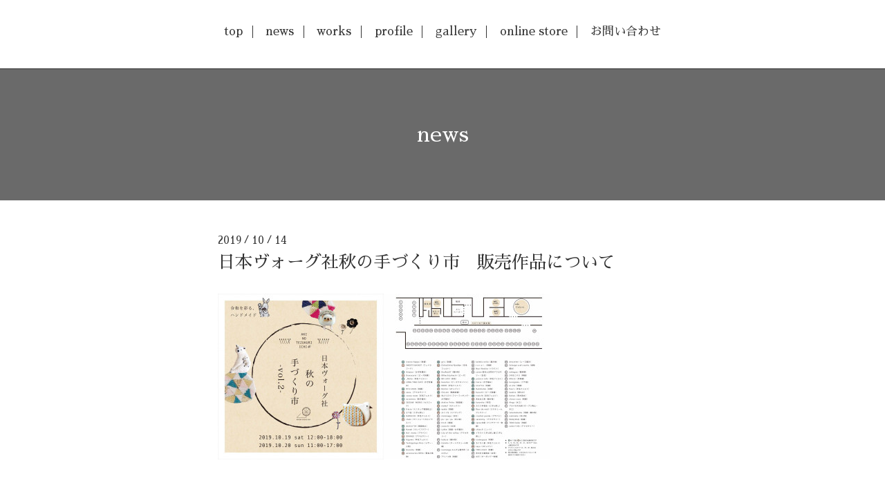

--- FILE ---
content_type: text/html; charset=utf-8
request_url: https://yucococafe.jp/info/2840454
body_size: 3375
content:
<!DOCTYPE html>
<html xmlns="http://www.w3.org/1999/xhtml" xml:lang="ja" lang="ja">
<head>
  <!-- Scene: ver.201710190000 -->
  <meta charset="utf-8" />
  <title>日本ヴォーグ社秋の手づくり市　販売作品について - 羊毛フェルト yucoco cafe さくだゆうこ</title>
  <meta name="viewport" content="width=device-width,initial-scale=1.0,minimum-scale=1.0">

  <meta name="description" content="日本ヴォーグ社秋の手づくり市にて販売する作品の種類です。（全て抽選販売となります。yucoco cafeの出展は19日のみですが20日も作品を展示した上で抽選販売への応募が...">
  <meta name="keywords" content="羊毛フェルトyucoco cafe">

  <meta property="og:title" content="日本ヴォーグ社秋の手づくり市　販売作品について">
  <meta property="og:image" content="https://cdn.goope.jp/85640/230127133031t5x4.png">
  <meta property="og:site_name" content="羊毛フェルト yucoco cafe さくだゆうこ">
  
  <link rel="alternate" type="application/rss+xml" title="羊毛フェルト yucoco cafe さくだゆうこ / RSS" href="/feed.rss">
  <link href="https://fonts.googleapis.com/css?family=Fjalla+One" rel="stylesheet">
  <link rel="stylesheet" href="/style.css?524800-1622789818">
  <link rel="stylesheet" href="/css/theme_scene/colorbox.css">
  <link rel="stylesheet" href="/css/font-awesome/css/font-awesome.min.css">
  <link rel="stylesheet" href="/assets/slick/slick.css">

  <script src="/assets/jquery/jquery-1.9.1.min.js"></script>
  <script src="/js/tooltip.js"></script>
  <script src="/assets/clipsquareimage/jquery.clipsquareimage.js"></script>
  <script src="/assets/imgLiquid/imgLiquid-min.js"></script>
</head>
<body id="info">

<!-- 上に戻るボタン -->
<div class="totop">
  <img src="/img/theme_scene/totop.svg" alt="" class="button">
</div>

<!-- #header -->
<div id="header">

  <div class="logo_area" data-headerimage="img/blank.gif">
    <h1 class="element logo">
      <a class="shop_sitename" href="https://yucococafe.jp"><img src='//cdn.goope.jp/85640/230127133031t5x4_m.png' alt='羊毛フェルト yucoco cafe さくだゆうこ' /></a>
    </h1>

    <div class="element site_description">
      <span>羊毛フェルトでつくった動物たちと<br />
おうちカフェにほっこり癒しと幸せ気分を</span>
    </div>
  </div>

  <div class="inner">
    <!-- navi -->
    <div class="element navi pc">
      <ul class="navi_list">
        
        <li class="navi_top">
          <a href="/" >top</a>
        </li>
        
        <li class="navi_info active">
          <a href="/info" >news</a>
        </li>
        
        <li class="navi_free free_205069">
          <a href="/free/works" >works</a>
        </li>
        
        <li class="navi_free free_205067">
          <a href="/free/profile" >profile</a>
        </li>
        
        <li class="navi_photo">
          <a href="/photo" >gallery</a>
        </li>
        
        <li class="navi_links links_55835">
          <a href="https://store.yucococafe.jp" >online store</a>
        </li>
        
        <li class="navi_contact">
          <a href="/contact" >お問い合わせ</a>
        </li>
        
      </ul>
    </div>
    <!-- /navi -->
  </div>

  <!-- mobile -->
  <div class="navi mobile"></div>
  <div id="button_navi">
    <div class="navi_trigger cd-primary-nav-trigger">
      <i class="navi_btn"></i>
    </div>
  </div>
  <!-- /mobile -->

</div>
<!-- /#header -->

<div id="content">

<!-- CONTENT ----------------------------------------------------------------------- -->






<!----------------------------------------------
ページ：インフォメーション
---------------------------------------------->
<div class="inner">

  <h2 class="page_title">
    <span>news</span>
  </h2>

  <!-- .autopagerize_page_element -->
  <div class="autopagerize_page_element">

    
    <!-- .article -->
    <div class="article">

      <div class="date">
        2019<span> / </span>10<span> / </span>14&nbsp;&nbsp;
      </div>

      <div class="body">
        <h3 class="article_title">
          <a href="/info/2840454">日本ヴォーグ社秋の手づくり市　販売作品について</a>
        </h3>

        <div class="photo">
          
        </div>

        <div class="textfield">
          <p><a href="https://cdn.goope.jp/85640/191014150515-5da4101bb0664.jpg" target="_blank"><img src="https://cdn.goope.jp/85640/191014150515-5da4101bb0664_m.jpg" alt="告知画像02-1.jpg" /></a><a href="https://cdn.goope.jp/85640/191014150529-5da41029c97a4.jpg" target="_blank"><img src="https://cdn.goope.jp/85640/191014150529-5da41029c97a4_m.jpg" alt="★ブース.jpg" /></a></p>
<p>&nbsp;</p>
<p>日本ヴォーグ社秋の手づくり市にて販売する作品の種類です。</p>
<p>（全て抽選販売となります。yucoco cafeの出展は19日のみですが20日も作品を展示した上で抽選販売への応募が可能となります。雑貨等は19日のみの販売です。）</p>
<p>&nbsp;</p>
<div style="caret-color: #222222; color: #222222; font-family: Arial, Helvetica, sans-serif;">●仰向けハリネズミ（リアル）&times;６点　　</div>
<div style="caret-color: #222222; color: #222222; font-family: Arial, Helvetica, sans-serif;">こちらは６点それぞれ個々の応募となります。</div>
<div style="caret-color: #222222; color: #222222; font-family: Arial, Helvetica, sans-serif;"></div>
<div style="caret-color: #222222; color: #222222; font-family: Arial, Helvetica, sans-serif;">●ハリネズミ（リアル）&times;１点　</div>
<div style="caret-color: #222222; color: #222222; font-family: Arial, Helvetica, sans-serif;"></div>
<div style="caret-color: #222222; color: #222222; font-family: Arial, Helvetica, sans-serif;">●ハリネズミさん（デフォルメ）&times;５点　　</div>
<div style="caret-color: #222222; color: #222222; font-family: Arial, Helvetica, sans-serif;">こちらはまとめての応募となります。お客様の方ではお顔を選べませんのでご了承ください。</div>
<div style="caret-color: #222222; color: #222222; font-family: Arial, Helvetica, sans-serif;"></div>
<div style="caret-color: #222222; color: #222222; font-family: Arial, Helvetica, sans-serif;">●仰向けハリネズミさん（デフォルメ）&times;１点　</div>
<div style="caret-color: #222222; color: #222222; font-family: Arial, Helvetica, sans-serif;"></div>
<div style="caret-color: #222222; color: #222222; font-family: Arial, Helvetica, sans-serif;">●がま口ハリネズミ　&times;１点　</div>
<div style="caret-color: #222222; color: #222222; font-family: Arial, Helvetica, sans-serif;"></div>
<div style="caret-color: #222222; color: #222222; font-family: Arial, Helvetica, sans-serif;">●柴犬 &times;１点　</div>
<p>&nbsp;</p>
<p>&nbsp;</p>
<p>その他雑貨作品</p>
<p>●『つままれるねこ』カプセルトイ持っていきます！！</p>
<p>コンプリートセットも少しですが用意する予定です。</p>
<p>&nbsp;</p>
<p>●Richlive&times;yucoco cafeハリネズミさんの極薄財布　ピンク&times;３点　グレージュ&times;３点</p>
<p>●ハマナカより発売のキット『フェルト羊毛でつくるほのぼの動物』各種</p>
<p>●スマホケース</p>
<p>●缶ミラー</p>
<p>●マスキングテープ</p>
<p>●イヤホンクリップ</p>
<p>●Nintendo switch ケース</p>
<p>●著書</p>
<p>&nbsp;</p>
        </div>
      </div>

    </div>
    <div class="border"></div>
    <!-- /.article -->
    

  </div>
  <!-- /.autopagerize_page_element -->

</div>
<!-- /.inner -->































<!-- CONTENT ----------------------------------------------------------------------- -->

    </div>
    <!-- /#content -->


    


    <div class="gadgets">
      <div class="inner">
      </div>
    </div>

    <div class="sidebar">
      <div class="inner">

        <div class="block today_area">
          <h3>Schedule</h3>
          <dl>
            <dt class="today_title">
              2026.01.24 Saturday
            </dt>
            
          </dl>
        </div>

        <div class="block counter_area">
          <h3>Counter</h3>
          <div>Today: <span class="num">6</span></div>
          <div>Yesterday: <span class="num">65</span></div>
          <div>Total: <span class="num">326354</span></div>
        </div>

        <div class="block qr_area">
          <h3>Mobile</h3>
          <img src="//r.goope.jp/qr/yucococafe"width="100" height="100" />
        </div>

      </div>
    </div>

    <div class="social">
      <div class="inner"><div id="navi_parts">
<div class="navi_parts_detail">
<div id="google_translate_element"></div><script type="text/javascript">function googleTranslateElementInit() {new google.translate.TranslateElement({pageLanguage: 'ja', includedLanguages: 'en,es,fr,it,ja,ko,zh-CN,zh-TW', layout: google.translate.TranslateElement.InlineLayout.SIMPLE}, 'google_translate_element');}</script><script type="text/javascript" src="//translate.google.com/translate_a/element.js?cb=googleTranslateElementInit"></script>
</div>
</div>
<div id="social_widgets">
<div id="widget_twitter_follow" class="social_widget">
<div style="text-align:left;padding-bottom:10px;">
<a href="https://twitter.com/yucococafe" class="twitter-follow-button" data-show-count="false" data-lang="ja">Follow @yucococafe</a>
<script>!function(d,s,id){var js,fjs=d.getElementsByTagName(s)[0];if(!d.getElementById(id)){js=d.createElement(s);js.id=id;js.src="//platform.twitter.com/widgets.js";fjs.parentNode.insertBefore(js,fjs);}}(document,"script","twitter-wjs");</script>
</div>
</div>
<div id="widget_twitter_tweet" class="social_widget">
<div style="text-align:left;padding-bottom:10px;">
<a href="https://twitter.com/share" class="twitter-share-button" data-url="https://yucococafe.jp" data-text="羊毛フェルト yucoco cafe さくだゆうこ" data-lang="ja">Tweet</a>
<script>!function(d,s,id){var js,fjs=d.getElementsByTagName(s)[0];if(!d.getElementById(id)){js=d.createElement(s);js.id=id;js.src="https://platform.twitter.com/widgets.js";fjs.parentNode.insertBefore(js,fjs);}}(document,"script","twitter-wjs");</script>
</div>
</div>

</div>
</div>
    </div>

    <div id="footer">
        <div class="inner">

          <div class="social_icons">
            
            <a href="https://twitter.com/yucococafe" target="_blank">
              <span class="icon-twitter"></span>
            </a>
            

            

            
            <a href="https://www.instagram.com/yucococafe/" target="_blank">
              <span class="icon-instagram"></span>
            </a>
            
          </div>

          <!-- <div class="shop_name">
            <a href="https://yucococafe.jp">羊毛フェルトyucoco cafe</a>
          </div> -->

          

          <div class="copyright">
            &copy;2026 <a href="https://yucococafe.jp">羊毛フェルトyucoco cafe</a>. All Rights Reserved.
          </div>

          <div>
            <div class="powered">
              Powered by <a class="link_color_02" href="https://goope.jp/">グーペ</a> /
              <a class="link_color_02" href="https://admin.goope.jp/">Admin</a>
            </div>

            <div class="shop_rss">
              <span>/ </span><a href="/feed.rss">RSS</a>
            </div>
          </div>

        </div>
    </div>

  </div>
  <!-- /#container -->

  <script src="/assets/colorbox/jquery.colorbox-min.js"></script>
  <script src="/assets/slick/slick.js"></script>
  <script src="/assets/lineup/jquery-lineup.min.js"></script>
  <script src="/js/theme_scene/init.js"></script>
  <script>
    $(document).ready(function() {
      $('#img-container').imgLiquid();
    });
  </script>
</body>
</html>


--- FILE ---
content_type: application/javascript
request_url: https://yucococafe.jp/assets/lineup/jquery-lineup.min.js
body_size: 824
content:
/*!
 * jQuery.lineUp
 * -------------
 * Just fix heights of the cols in the same row.
 *
 * @version 1.1.2
 * @author mach3
 * @url https://github.com/mach3/jquery-lineup
 * @require jquery.js
 */
 !function(a){var b=function(){this.init.apply(this,arguments)};a.extend(b.prototype,{EVENT_FONT_RESIZE:"lineup.fontresize",defaults:{onFontResize:!!0,onResize:!0,checkFontInterval:10,fontSamplerName:"lineup-font-size-sampler",hook:a.noop},options:{},nodes:null,sampler:null,init:function(b,c){this.nodes=a(b),this.options={},this.config(this.defaults).config(c),this.refresh(),this.get("onResize")&&a(window).on("resize",a.proxy(this.refresh,this)),this.get("onFontResize")&&(this.sampler=this.getFontSampler(),this.sampler.on(this.EVENT_FONT_RESIZE,a.proxy(this.refresh,this)))},config:function(b){return a.extend(this.options,b),this},get:function(a){return this.options[a]},refresh:function(){var b,c,d,e,f;return b=this.nodes.toArray(),c=[],d=null,e=this.get("hook"),b.sort(function(b,c){return a(b).offset().top-a(c).offset().top}),f=function(){var b=0;a(c).each(function(){b=Math.max(b,a(this).height())}).each(function(){a(this).height(b)}),c=[]},this.reset(),a.each(b,function(){var b=a(this);null!==d&&b.offset().top!==d&&f(),d=b.offset().top,c.push(this)}),f(),a.isFunction(e)&&e(this),this},reset:function(){return this.nodes.css("height",""),this},getFontSampler:function(){var b,c,d;return b=this.get("fontSamplerName"),c=a("#"+b),c.length?c:(c=a("<span>").text("M").css({position:"absolute",visibility:"hidden"}).attr("id",b).appendTo("body"),c.data("height",c.height()),d=function(a){var b=this.height();this.data("height")!==b&&(this.trigger(a),this.data("height",b))},c.data(setInterval(a.proxy(d,c,this.EVENT_FONT_RESIZE),this.get("checkFontInterval"))),c)}}),a.fn.extend({lineUp:function(c){var d,e;d=a(this),e=d.data("lineUp"),e instanceof b?(e.config(c),e.refresh()):d.data("lineUp",new b(this.selector,c))}}),function(){var b=a("script:last").data("lineupSelector");b&&a.each(b.split(","),function(b,c){a(c).lineUp()})}()}(jQuery);